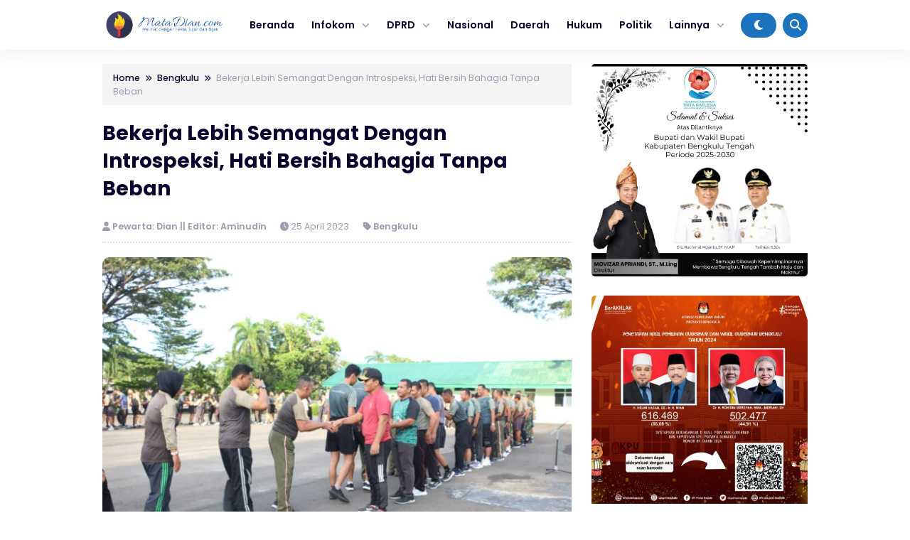

--- FILE ---
content_type: text/html; charset=UTF-8
request_url: https://matadian.com/bekerja-lebih-semangat-dengan-introspeksi-hati-bersih-bahagia-tanpa-beban/
body_size: 17447
content:


<!DOCTYPE html>
<html lang="id">
<head>
    <meta charset="UTF-8">
    <meta name="viewport" content="width=device-width, initial-scale=1.0">
    <link rel="profile" href="https://gmpg.org/xfn/11">
    
    <meta name='robots' content='index, follow, max-image-preview:large, max-snippet:-1, max-video-preview:-1' />

	<!-- This site is optimized with the Yoast SEO plugin v26.7 - https://yoast.com/wordpress/plugins/seo/ -->
	<title>Bekerja Lebih Semangat Dengan Introspeksi, Hati Bersih Bahagia Tanpa Beban - Mata Dian</title>
	<link rel="canonical" href="https://matadian.com/bekerja-lebih-semangat-dengan-introspeksi-hati-bersih-bahagia-tanpa-beban/" />
	<meta property="og:locale" content="id_ID" />
	<meta property="og:type" content="article" />
	<meta property="og:title" content="Bekerja Lebih Semangat Dengan Introspeksi, Hati Bersih Bahagia Tanpa Beban - Mata Dian" />
	<meta property="og:description" content="Danrem 041/Gamas Brigjen TNI A. Budi Handoyo, M. Tr. (Han), Halal Bihalal Bersama Prajurit Dan..." />
	<meta property="og:url" content="https://matadian.com/bekerja-lebih-semangat-dengan-introspeksi-hati-bersih-bahagia-tanpa-beban/" />
	<meta property="og:site_name" content="Mata Dian" />
	<meta property="article:published_time" content="2023-04-25T05:58:22+00:00" />
	<meta property="og:image" content="https://matadian.com/wp-content/uploads/2023/04/IMG-20230425-WA0030.jpg" />
	<meta property="og:image:width" content="1600" />
	<meta property="og:image:height" content="1066" />
	<meta property="og:image:type" content="image/jpeg" />
	<meta name="author" content="Pewarta: Dian || Editor: Aminudin" />
	<meta name="twitter:card" content="summary_large_image" />
	<meta name="twitter:label1" content="Ditulis oleh" />
	<meta name="twitter:data1" content="Pewarta: Dian || Editor: Aminudin" />
	<meta name="twitter:label2" content="Estimasi waktu membaca" />
	<meta name="twitter:data2" content="4 menit" />
	<script type="application/ld+json" class="yoast-schema-graph">{"@context":"https://schema.org","@graph":[{"@type":"Article","@id":"https://matadian.com/bekerja-lebih-semangat-dengan-introspeksi-hati-bersih-bahagia-tanpa-beban/#article","isPartOf":{"@id":"https://matadian.com/bekerja-lebih-semangat-dengan-introspeksi-hati-bersih-bahagia-tanpa-beban/"},"author":{"name":"Pewarta: Dian || Editor: Aminudin","@id":"https://matadian.com/#/schema/person/3e5b7d68c37f75907db55b72e26cf834"},"headline":"Bekerja Lebih Semangat Dengan Introspeksi, Hati Bersih Bahagia Tanpa Beban","datePublished":"2023-04-25T05:58:22+00:00","mainEntityOfPage":{"@id":"https://matadian.com/bekerja-lebih-semangat-dengan-introspeksi-hati-bersih-bahagia-tanpa-beban/"},"wordCount":655,"commentCount":0,"publisher":{"@id":"https://matadian.com/#organization"},"image":{"@id":"https://matadian.com/bekerja-lebih-semangat-dengan-introspeksi-hati-bersih-bahagia-tanpa-beban/#primaryimage"},"thumbnailUrl":"https://matadian.com/wp-content/uploads/2023/04/IMG-20230425-WA0030.jpg","articleSection":["Bengkulu"],"inLanguage":"id","potentialAction":[{"@type":"CommentAction","name":"Comment","target":["https://matadian.com/bekerja-lebih-semangat-dengan-introspeksi-hati-bersih-bahagia-tanpa-beban/#respond"]}]},{"@type":"WebPage","@id":"https://matadian.com/bekerja-lebih-semangat-dengan-introspeksi-hati-bersih-bahagia-tanpa-beban/","url":"https://matadian.com/bekerja-lebih-semangat-dengan-introspeksi-hati-bersih-bahagia-tanpa-beban/","name":"Bekerja Lebih Semangat Dengan Introspeksi, Hati Bersih Bahagia Tanpa Beban - Mata Dian","isPartOf":{"@id":"https://matadian.com/#website"},"primaryImageOfPage":{"@id":"https://matadian.com/bekerja-lebih-semangat-dengan-introspeksi-hati-bersih-bahagia-tanpa-beban/#primaryimage"},"image":{"@id":"https://matadian.com/bekerja-lebih-semangat-dengan-introspeksi-hati-bersih-bahagia-tanpa-beban/#primaryimage"},"thumbnailUrl":"https://matadian.com/wp-content/uploads/2023/04/IMG-20230425-WA0030.jpg","datePublished":"2023-04-25T05:58:22+00:00","breadcrumb":{"@id":"https://matadian.com/bekerja-lebih-semangat-dengan-introspeksi-hati-bersih-bahagia-tanpa-beban/#breadcrumb"},"inLanguage":"id","potentialAction":[{"@type":"ReadAction","target":["https://matadian.com/bekerja-lebih-semangat-dengan-introspeksi-hati-bersih-bahagia-tanpa-beban/"]}]},{"@type":"ImageObject","inLanguage":"id","@id":"https://matadian.com/bekerja-lebih-semangat-dengan-introspeksi-hati-bersih-bahagia-tanpa-beban/#primaryimage","url":"https://matadian.com/wp-content/uploads/2023/04/IMG-20230425-WA0030.jpg","contentUrl":"https://matadian.com/wp-content/uploads/2023/04/IMG-20230425-WA0030.jpg","width":1600,"height":1066},{"@type":"BreadcrumbList","@id":"https://matadian.com/bekerja-lebih-semangat-dengan-introspeksi-hati-bersih-bahagia-tanpa-beban/#breadcrumb","itemListElement":[{"@type":"ListItem","position":1,"name":"Home","item":"https://matadian.com/"},{"@type":"ListItem","position":2,"name":"Bekerja Lebih Semangat Dengan Introspeksi, Hati Bersih Bahagia Tanpa Beban"}]},{"@type":"WebSite","@id":"https://matadian.com/#website","url":"https://matadian.com/","name":"Mata Dian","description":"Menatap dengan Fakta, Jujur dan Bijak","publisher":{"@id":"https://matadian.com/#organization"},"potentialAction":[{"@type":"SearchAction","target":{"@type":"EntryPoint","urlTemplate":"https://matadian.com/?s={search_term_string}"},"query-input":{"@type":"PropertyValueSpecification","valueRequired":true,"valueName":"search_term_string"}}],"inLanguage":"id"},{"@type":"Organization","@id":"https://matadian.com/#organization","name":"Mata Dian","url":"https://matadian.com/","logo":{"@type":"ImageObject","inLanguage":"id","@id":"https://matadian.com/#/schema/logo/image/","url":"","contentUrl":"","caption":"Mata Dian"},"image":{"@id":"https://matadian.com/#/schema/logo/image/"}},{"@type":"Person","@id":"https://matadian.com/#/schema/person/3e5b7d68c37f75907db55b72e26cf834","name":"Pewarta: Dian || Editor: Aminudin","image":{"@type":"ImageObject","inLanguage":"id","@id":"https://matadian.com/#/schema/person/image/","url":"https://secure.gravatar.com/avatar/25d514d97a1fbef7486d32de9f4fed64bae03472d05b9b4eaaea59b0b7ae7709?s=96&d=mm&r=g","contentUrl":"https://secure.gravatar.com/avatar/25d514d97a1fbef7486d32de9f4fed64bae03472d05b9b4eaaea59b0b7ae7709?s=96&d=mm&r=g","caption":"Pewarta: Dian || Editor: Aminudin"},"sameAs":["https://matadian.com"],"url":"https://matadian.com/author/ardian/"}]}</script>
	<!-- / Yoast SEO plugin. -->


<link rel='dns-prefetch' href='//cdnjs.cloudflare.com' />
<link rel='dns-prefetch' href='//cdn.jsdelivr.net' />
<link rel="alternate" type="application/rss+xml" title="Mata Dian &raquo; Feed" href="https://matadian.com/feed/" />
<link rel="alternate" type="application/rss+xml" title="Mata Dian &raquo; Umpan Komentar" href="https://matadian.com/comments/feed/" />
<script id="wpp-js" src="https://matadian.com/wp-content/plugins/wordpress-popular-posts/assets/js/wpp.min.js?ver=7.3.6" data-sampling="0" data-sampling-rate="100" data-api-url="https://matadian.com/wp-json/wordpress-popular-posts" data-post-id="15888" data-token="e4d59ea2da" data-lang="0" data-debug="0"></script>
<link rel="alternate" type="application/rss+xml" title="Mata Dian &raquo; Bekerja Lebih Semangat Dengan Introspeksi, Hati Bersih Bahagia Tanpa Beban Umpan Komentar" href="https://matadian.com/bekerja-lebih-semangat-dengan-introspeksi-hati-bersih-bahagia-tanpa-beban/feed/" />
<link rel="alternate" title="oEmbed (JSON)" type="application/json+oembed" href="https://matadian.com/wp-json/oembed/1.0/embed?url=https%3A%2F%2Fmatadian.com%2Fbekerja-lebih-semangat-dengan-introspeksi-hati-bersih-bahagia-tanpa-beban%2F" />
<link rel="alternate" title="oEmbed (XML)" type="text/xml+oembed" href="https://matadian.com/wp-json/oembed/1.0/embed?url=https%3A%2F%2Fmatadian.com%2Fbekerja-lebih-semangat-dengan-introspeksi-hati-bersih-bahagia-tanpa-beban%2F&#038;format=xml" />
<style id='wp-img-auto-sizes-contain-inline-css'>
img:is([sizes=auto i],[sizes^="auto," i]){contain-intrinsic-size:3000px 1500px}
/*# sourceURL=wp-img-auto-sizes-contain-inline-css */
</style>
<style id='wp-block-library-inline-css'>
:root{--wp-block-synced-color:#7a00df;--wp-block-synced-color--rgb:122,0,223;--wp-bound-block-color:var(--wp-block-synced-color);--wp-editor-canvas-background:#ddd;--wp-admin-theme-color:#007cba;--wp-admin-theme-color--rgb:0,124,186;--wp-admin-theme-color-darker-10:#006ba1;--wp-admin-theme-color-darker-10--rgb:0,107,160.5;--wp-admin-theme-color-darker-20:#005a87;--wp-admin-theme-color-darker-20--rgb:0,90,135;--wp-admin-border-width-focus:2px}@media (min-resolution:192dpi){:root{--wp-admin-border-width-focus:1.5px}}.wp-element-button{cursor:pointer}:root .has-very-light-gray-background-color{background-color:#eee}:root .has-very-dark-gray-background-color{background-color:#313131}:root .has-very-light-gray-color{color:#eee}:root .has-very-dark-gray-color{color:#313131}:root .has-vivid-green-cyan-to-vivid-cyan-blue-gradient-background{background:linear-gradient(135deg,#00d084,#0693e3)}:root .has-purple-crush-gradient-background{background:linear-gradient(135deg,#34e2e4,#4721fb 50%,#ab1dfe)}:root .has-hazy-dawn-gradient-background{background:linear-gradient(135deg,#faaca8,#dad0ec)}:root .has-subdued-olive-gradient-background{background:linear-gradient(135deg,#fafae1,#67a671)}:root .has-atomic-cream-gradient-background{background:linear-gradient(135deg,#fdd79a,#004a59)}:root .has-nightshade-gradient-background{background:linear-gradient(135deg,#330968,#31cdcf)}:root .has-midnight-gradient-background{background:linear-gradient(135deg,#020381,#2874fc)}:root{--wp--preset--font-size--normal:16px;--wp--preset--font-size--huge:42px}.has-regular-font-size{font-size:1em}.has-larger-font-size{font-size:2.625em}.has-normal-font-size{font-size:var(--wp--preset--font-size--normal)}.has-huge-font-size{font-size:var(--wp--preset--font-size--huge)}.has-text-align-center{text-align:center}.has-text-align-left{text-align:left}.has-text-align-right{text-align:right}.has-fit-text{white-space:nowrap!important}#end-resizable-editor-section{display:none}.aligncenter{clear:both}.items-justified-left{justify-content:flex-start}.items-justified-center{justify-content:center}.items-justified-right{justify-content:flex-end}.items-justified-space-between{justify-content:space-between}.screen-reader-text{border:0;clip-path:inset(50%);height:1px;margin:-1px;overflow:hidden;padding:0;position:absolute;width:1px;word-wrap:normal!important}.screen-reader-text:focus{background-color:#ddd;clip-path:none;color:#444;display:block;font-size:1em;height:auto;left:5px;line-height:normal;padding:15px 23px 14px;text-decoration:none;top:5px;width:auto;z-index:100000}html :where(.has-border-color){border-style:solid}html :where([style*=border-top-color]){border-top-style:solid}html :where([style*=border-right-color]){border-right-style:solid}html :where([style*=border-bottom-color]){border-bottom-style:solid}html :where([style*=border-left-color]){border-left-style:solid}html :where([style*=border-width]){border-style:solid}html :where([style*=border-top-width]){border-top-style:solid}html :where([style*=border-right-width]){border-right-style:solid}html :where([style*=border-bottom-width]){border-bottom-style:solid}html :where([style*=border-left-width]){border-left-style:solid}html :where(img[class*=wp-image-]){height:auto;max-width:100%}:where(figure){margin:0 0 1em}html :where(.is-position-sticky){--wp-admin--admin-bar--position-offset:var(--wp-admin--admin-bar--height,0px)}@media screen and (max-width:600px){html :where(.is-position-sticky){--wp-admin--admin-bar--position-offset:0px}}

/*# sourceURL=wp-block-library-inline-css */
</style><style id='global-styles-inline-css'>
:root{--wp--preset--aspect-ratio--square: 1;--wp--preset--aspect-ratio--4-3: 4/3;--wp--preset--aspect-ratio--3-4: 3/4;--wp--preset--aspect-ratio--3-2: 3/2;--wp--preset--aspect-ratio--2-3: 2/3;--wp--preset--aspect-ratio--16-9: 16/9;--wp--preset--aspect-ratio--9-16: 9/16;--wp--preset--color--black: #000000;--wp--preset--color--cyan-bluish-gray: #abb8c3;--wp--preset--color--white: #ffffff;--wp--preset--color--pale-pink: #f78da7;--wp--preset--color--vivid-red: #cf2e2e;--wp--preset--color--luminous-vivid-orange: #ff6900;--wp--preset--color--luminous-vivid-amber: #fcb900;--wp--preset--color--light-green-cyan: #7bdcb5;--wp--preset--color--vivid-green-cyan: #00d084;--wp--preset--color--pale-cyan-blue: #8ed1fc;--wp--preset--color--vivid-cyan-blue: #0693e3;--wp--preset--color--vivid-purple: #9b51e0;--wp--preset--gradient--vivid-cyan-blue-to-vivid-purple: linear-gradient(135deg,rgb(6,147,227) 0%,rgb(155,81,224) 100%);--wp--preset--gradient--light-green-cyan-to-vivid-green-cyan: linear-gradient(135deg,rgb(122,220,180) 0%,rgb(0,208,130) 100%);--wp--preset--gradient--luminous-vivid-amber-to-luminous-vivid-orange: linear-gradient(135deg,rgb(252,185,0) 0%,rgb(255,105,0) 100%);--wp--preset--gradient--luminous-vivid-orange-to-vivid-red: linear-gradient(135deg,rgb(255,105,0) 0%,rgb(207,46,46) 100%);--wp--preset--gradient--very-light-gray-to-cyan-bluish-gray: linear-gradient(135deg,rgb(238,238,238) 0%,rgb(169,184,195) 100%);--wp--preset--gradient--cool-to-warm-spectrum: linear-gradient(135deg,rgb(74,234,220) 0%,rgb(151,120,209) 20%,rgb(207,42,186) 40%,rgb(238,44,130) 60%,rgb(251,105,98) 80%,rgb(254,248,76) 100%);--wp--preset--gradient--blush-light-purple: linear-gradient(135deg,rgb(255,206,236) 0%,rgb(152,150,240) 100%);--wp--preset--gradient--blush-bordeaux: linear-gradient(135deg,rgb(254,205,165) 0%,rgb(254,45,45) 50%,rgb(107,0,62) 100%);--wp--preset--gradient--luminous-dusk: linear-gradient(135deg,rgb(255,203,112) 0%,rgb(199,81,192) 50%,rgb(65,88,208) 100%);--wp--preset--gradient--pale-ocean: linear-gradient(135deg,rgb(255,245,203) 0%,rgb(182,227,212) 50%,rgb(51,167,181) 100%);--wp--preset--gradient--electric-grass: linear-gradient(135deg,rgb(202,248,128) 0%,rgb(113,206,126) 100%);--wp--preset--gradient--midnight: linear-gradient(135deg,rgb(2,3,129) 0%,rgb(40,116,252) 100%);--wp--preset--font-size--small: 13px;--wp--preset--font-size--medium: 20px;--wp--preset--font-size--large: 36px;--wp--preset--font-size--x-large: 42px;--wp--preset--spacing--20: 0.44rem;--wp--preset--spacing--30: 0.67rem;--wp--preset--spacing--40: 1rem;--wp--preset--spacing--50: 1.5rem;--wp--preset--spacing--60: 2.25rem;--wp--preset--spacing--70: 3.38rem;--wp--preset--spacing--80: 5.06rem;--wp--preset--shadow--natural: 6px 6px 9px rgba(0, 0, 0, 0.2);--wp--preset--shadow--deep: 12px 12px 50px rgba(0, 0, 0, 0.4);--wp--preset--shadow--sharp: 6px 6px 0px rgba(0, 0, 0, 0.2);--wp--preset--shadow--outlined: 6px 6px 0px -3px rgb(255, 255, 255), 6px 6px rgb(0, 0, 0);--wp--preset--shadow--crisp: 6px 6px 0px rgb(0, 0, 0);}:where(.is-layout-flex){gap: 0.5em;}:where(.is-layout-grid){gap: 0.5em;}body .is-layout-flex{display: flex;}.is-layout-flex{flex-wrap: wrap;align-items: center;}.is-layout-flex > :is(*, div){margin: 0;}body .is-layout-grid{display: grid;}.is-layout-grid > :is(*, div){margin: 0;}:where(.wp-block-columns.is-layout-flex){gap: 2em;}:where(.wp-block-columns.is-layout-grid){gap: 2em;}:where(.wp-block-post-template.is-layout-flex){gap: 1.25em;}:where(.wp-block-post-template.is-layout-grid){gap: 1.25em;}.has-black-color{color: var(--wp--preset--color--black) !important;}.has-cyan-bluish-gray-color{color: var(--wp--preset--color--cyan-bluish-gray) !important;}.has-white-color{color: var(--wp--preset--color--white) !important;}.has-pale-pink-color{color: var(--wp--preset--color--pale-pink) !important;}.has-vivid-red-color{color: var(--wp--preset--color--vivid-red) !important;}.has-luminous-vivid-orange-color{color: var(--wp--preset--color--luminous-vivid-orange) !important;}.has-luminous-vivid-amber-color{color: var(--wp--preset--color--luminous-vivid-amber) !important;}.has-light-green-cyan-color{color: var(--wp--preset--color--light-green-cyan) !important;}.has-vivid-green-cyan-color{color: var(--wp--preset--color--vivid-green-cyan) !important;}.has-pale-cyan-blue-color{color: var(--wp--preset--color--pale-cyan-blue) !important;}.has-vivid-cyan-blue-color{color: var(--wp--preset--color--vivid-cyan-blue) !important;}.has-vivid-purple-color{color: var(--wp--preset--color--vivid-purple) !important;}.has-black-background-color{background-color: var(--wp--preset--color--black) !important;}.has-cyan-bluish-gray-background-color{background-color: var(--wp--preset--color--cyan-bluish-gray) !important;}.has-white-background-color{background-color: var(--wp--preset--color--white) !important;}.has-pale-pink-background-color{background-color: var(--wp--preset--color--pale-pink) !important;}.has-vivid-red-background-color{background-color: var(--wp--preset--color--vivid-red) !important;}.has-luminous-vivid-orange-background-color{background-color: var(--wp--preset--color--luminous-vivid-orange) !important;}.has-luminous-vivid-amber-background-color{background-color: var(--wp--preset--color--luminous-vivid-amber) !important;}.has-light-green-cyan-background-color{background-color: var(--wp--preset--color--light-green-cyan) !important;}.has-vivid-green-cyan-background-color{background-color: var(--wp--preset--color--vivid-green-cyan) !important;}.has-pale-cyan-blue-background-color{background-color: var(--wp--preset--color--pale-cyan-blue) !important;}.has-vivid-cyan-blue-background-color{background-color: var(--wp--preset--color--vivid-cyan-blue) !important;}.has-vivid-purple-background-color{background-color: var(--wp--preset--color--vivid-purple) !important;}.has-black-border-color{border-color: var(--wp--preset--color--black) !important;}.has-cyan-bluish-gray-border-color{border-color: var(--wp--preset--color--cyan-bluish-gray) !important;}.has-white-border-color{border-color: var(--wp--preset--color--white) !important;}.has-pale-pink-border-color{border-color: var(--wp--preset--color--pale-pink) !important;}.has-vivid-red-border-color{border-color: var(--wp--preset--color--vivid-red) !important;}.has-luminous-vivid-orange-border-color{border-color: var(--wp--preset--color--luminous-vivid-orange) !important;}.has-luminous-vivid-amber-border-color{border-color: var(--wp--preset--color--luminous-vivid-amber) !important;}.has-light-green-cyan-border-color{border-color: var(--wp--preset--color--light-green-cyan) !important;}.has-vivid-green-cyan-border-color{border-color: var(--wp--preset--color--vivid-green-cyan) !important;}.has-pale-cyan-blue-border-color{border-color: var(--wp--preset--color--pale-cyan-blue) !important;}.has-vivid-cyan-blue-border-color{border-color: var(--wp--preset--color--vivid-cyan-blue) !important;}.has-vivid-purple-border-color{border-color: var(--wp--preset--color--vivid-purple) !important;}.has-vivid-cyan-blue-to-vivid-purple-gradient-background{background: var(--wp--preset--gradient--vivid-cyan-blue-to-vivid-purple) !important;}.has-light-green-cyan-to-vivid-green-cyan-gradient-background{background: var(--wp--preset--gradient--light-green-cyan-to-vivid-green-cyan) !important;}.has-luminous-vivid-amber-to-luminous-vivid-orange-gradient-background{background: var(--wp--preset--gradient--luminous-vivid-amber-to-luminous-vivid-orange) !important;}.has-luminous-vivid-orange-to-vivid-red-gradient-background{background: var(--wp--preset--gradient--luminous-vivid-orange-to-vivid-red) !important;}.has-very-light-gray-to-cyan-bluish-gray-gradient-background{background: var(--wp--preset--gradient--very-light-gray-to-cyan-bluish-gray) !important;}.has-cool-to-warm-spectrum-gradient-background{background: var(--wp--preset--gradient--cool-to-warm-spectrum) !important;}.has-blush-light-purple-gradient-background{background: var(--wp--preset--gradient--blush-light-purple) !important;}.has-blush-bordeaux-gradient-background{background: var(--wp--preset--gradient--blush-bordeaux) !important;}.has-luminous-dusk-gradient-background{background: var(--wp--preset--gradient--luminous-dusk) !important;}.has-pale-ocean-gradient-background{background: var(--wp--preset--gradient--pale-ocean) !important;}.has-electric-grass-gradient-background{background: var(--wp--preset--gradient--electric-grass) !important;}.has-midnight-gradient-background{background: var(--wp--preset--gradient--midnight) !important;}.has-small-font-size{font-size: var(--wp--preset--font-size--small) !important;}.has-medium-font-size{font-size: var(--wp--preset--font-size--medium) !important;}.has-large-font-size{font-size: var(--wp--preset--font-size--large) !important;}.has-x-large-font-size{font-size: var(--wp--preset--font-size--x-large) !important;}
/*# sourceURL=global-styles-inline-css */
</style>

<style id='classic-theme-styles-inline-css'>
/*! This file is auto-generated */
.wp-block-button__link{color:#fff;background-color:#32373c;border-radius:9999px;box-shadow:none;text-decoration:none;padding:calc(.667em + 2px) calc(1.333em + 2px);font-size:1.125em}.wp-block-file__button{background:#32373c;color:#fff;text-decoration:none}
/*# sourceURL=/wp-includes/css/classic-themes.min.css */
</style>
<link rel='stylesheet' id='wordpress-popular-posts-css-css' href='https://matadian.com/wp-content/plugins/wordpress-popular-posts/assets/css/wpp.css?ver=7.3.6' media='all' />
<link rel='stylesheet' id='shurapro_style-css' href='https://matadian.com/wp-content/themes/shurapro-master/style.css?ver=1.1.6' media='all' />
<link rel='stylesheet' id='swiper_style-css' href='https://cdn.jsdelivr.net/npm/swiper@11/swiper-bundle.min.css?ver=11' media='all' />
<link rel='stylesheet' id='shurapro_normalize_css-css' href='https://matadian.com/wp-content/themes/shurapro-master/assets/css/normalize.css?ver=8.0.1' media='all' />
<link rel='stylesheet' id='shurapro_main_stylesheet-css' href='https://matadian.com/wp-content/themes/shurapro-master/assets/css/style.css?ver=1.1.6' media='all' />
<link rel='stylesheet' id='fontawesome_style-css' href='https://cdnjs.cloudflare.com/ajax/libs/font-awesome/6.7.0/css/all.min.css?ver=6.7.0' media='all' />
<link rel="https://api.w.org/" href="https://matadian.com/wp-json/" /><link rel="alternate" title="JSON" type="application/json" href="https://matadian.com/wp-json/wp/v2/posts/15888" /><link rel="EditURI" type="application/rsd+xml" title="RSD" href="https://matadian.com/xmlrpc.php?rsd" />
<meta name="generator" content="WordPress 6.9" />
<link rel='shortlink' href='https://matadian.com/?p=15888' />
            <style id="wpp-loading-animation-styles">@-webkit-keyframes bgslide{from{background-position-x:0}to{background-position-x:-200%}}@keyframes bgslide{from{background-position-x:0}to{background-position-x:-200%}}.wpp-widget-block-placeholder,.wpp-shortcode-placeholder{margin:0 auto;width:60px;height:3px;background:#dd3737;background:linear-gradient(90deg,#dd3737 0%,#571313 10%,#dd3737 100%);background-size:200% auto;border-radius:3px;-webkit-animation:bgslide 1s infinite linear;animation:bgslide 1s infinite linear}</style>
                <style type="text/css">
    :root { --primary-dark:#1e73be;--primary:#1e73be; }
    .site-menu ul li a:hover { color: #1e73be; }.site-menu ul li ul li a:hover { color: #1e73be; }    </style>
    <link rel="icon" href="https://matadian.com/wp-content/uploads/2022/01/icon-matadian-150x150.png" sizes="32x32" />
<link rel="icon" href="https://matadian.com/wp-content/uploads/2022/01/icon-matadian-300x300.png" sizes="192x192" />
<link rel="apple-touch-icon" href="https://matadian.com/wp-content/uploads/2022/01/icon-matadian-300x300.png" />
<meta name="msapplication-TileImage" content="https://matadian.com/wp-content/uploads/2022/01/icon-matadian-300x300.png" />

    
</head>
<body class="wp-singular post-template-default single single-post postid-15888 single-format-standard wp-theme-shurapro-master" >
    
<header class="site-header" id="site_header" itemscope itemtype="https://schema.org//WPHeader">
    
    <div class="site-nav">
        <div class="cnt">
            <div class="site-nav-nav">
                
                <div class="site-nav-left">
                    <div class="site-branding">
                        
                        <a href="https://matadian.com/" class="my-logo"><img src="https://matadian.com/wp-content/uploads/2022/01/logo-matadian.png" alt="Mata Dian" width="250"></a><a href="https://matadian.com/" class="my-logo-dark"><img src="https://matadian.com/wp-content/uploads/2022/01/logo-matadian.png" alt="Mata Dian" width="250"></a>
                    </div>
                    <div class="site-menu" itemscope itemtype="https://schema.org/SiteNavigationElement">
                        
                        <div class="menu-menu-atas-container"><ul id="menu-menu-atas" class="menu"><li id="menu-item-9448" class="menu-item menu-item-type-custom menu-item-object-custom menu-item-home menu-item-9448"><a href="https://matadian.com/">Beranda</a></li>
<li id="menu-item-17836" class="menu-item menu-item-type-custom menu-item-object-custom menu-item-has-children menu-item-17836"><a href="#">Infokom</a>
<ul class="sub-menu">
	<li id="menu-item-10078" class="menu-item menu-item-type-taxonomy menu-item-object-category menu-item-10078"><a href="https://matadian.com/category/infokom-provinsi/">Infokom Provinsi</a></li>
	<li id="menu-item-10077" class="menu-item menu-item-type-taxonomy menu-item-object-category menu-item-10077"><a href="https://matadian.com/category/infokom-kota/">Infokom Kota</a></li>
</ul>
</li>
<li id="menu-item-17837" class="menu-item menu-item-type-custom menu-item-object-custom menu-item-has-children menu-item-17837"><a href="#">DPRD</a>
<ul class="sub-menu">
	<li id="menu-item-10076" class="menu-item menu-item-type-taxonomy menu-item-object-category menu-item-10076"><a href="https://matadian.com/category/dprd-provinsi/">DPRD Provinsi</a></li>
	<li id="menu-item-10075" class="menu-item menu-item-type-taxonomy menu-item-object-category menu-item-10075"><a href="https://matadian.com/category/dprd-kota/">DPRD Kota</a></li>
</ul>
</li>
<li id="menu-item-9384" class="menu-item menu-item-type-taxonomy menu-item-object-category menu-item-9384"><a href="https://matadian.com/category/nasional/">Nasional</a></li>
<li id="menu-item-17" class="menu-item menu-item-type-taxonomy menu-item-object-category menu-item-17"><a href="https://matadian.com/category/daerah/">Daerah</a></li>
<li id="menu-item-20" class="menu-item menu-item-type-taxonomy menu-item-object-category menu-item-20"><a href="https://matadian.com/category/hukum/">Hukum</a></li>
<li id="menu-item-23" class="menu-item menu-item-type-taxonomy menu-item-object-category menu-item-23"><a href="https://matadian.com/category/politik/">Politik</a></li>
<li id="menu-item-17838" class="menu-item menu-item-type-custom menu-item-object-custom menu-item-has-children menu-item-17838"><a href="#">Lainnya</a>
<ul class="sub-menu">
	<li id="menu-item-18" class="menu-item menu-item-type-taxonomy menu-item-object-category menu-item-18"><a href="https://matadian.com/category/ekbis/">Ekbis</a></li>
	<li id="menu-item-19" class="menu-item menu-item-type-taxonomy menu-item-object-category menu-item-19"><a href="https://matadian.com/category/hiburan/">Hiburan</a></li>
	<li id="menu-item-22" class="menu-item menu-item-type-taxonomy menu-item-object-category menu-item-22"><a href="https://matadian.com/category/peristiwa/">Peristiwa</a></li>
	<li id="menu-item-24" class="menu-item menu-item-type-taxonomy menu-item-object-category menu-item-24"><a href="https://matadian.com/category/ragam/">Ragam</a></li>
	<li id="menu-item-16" class="menu-item menu-item-type-taxonomy menu-item-object-category menu-item-16"><a href="https://matadian.com/category/advertorial/">Advertorial</a></li>
	<li id="menu-item-9464" class="menu-item menu-item-type-taxonomy menu-item-object-category menu-item-9464"><a href="https://matadian.com/category/headline/">Headline</a></li>
	<li id="menu-item-9487" class="menu-item menu-item-type-taxonomy menu-item-object-category menu-item-9487"><a href="https://matadian.com/category/opini/">Opini</a></li>
	<li id="menu-item-9488" class="menu-item menu-item-type-taxonomy menu-item-object-category menu-item-9488"><a href="https://matadian.com/category/pendidikan/">Pendidikan</a></li>
</ul>
</li>
</ul></div>
                    </div>
                </div>

                <div class="site-nav-right">
                                        <span class="dark-button" title="Mode Gelap">
                        <i class="icon-dark-button fas fa-moon"></i>
                    </span>
                                        <span class="search-button open_search" title="Pencarian">
                        <i class="fas fa-search"></i>
                    </span>
                </div>

            </div>
        </div>
    </div>

    <div class="site-nav site-nav-mobile">
    <div class="cnt">
        <div class="site-nav-nav-mobile">

            <div class="nav-mobile-menu-icon">
                <span id="open_menu_mobile"><i class="fas fa-bars"></i></span>
            </div>

            <div class="nav-mobile-branding">
                <a href="https://matadian.com/" class="my-logo"><img src="https://matadian.com/wp-content/uploads/2022/01/logo-matadian.png" alt="Mata Dian" width="250"></a><a href="https://matadian.com/" class="my-logo-dark"><img src="https://matadian.com/wp-content/uploads/2022/01/logo-matadian.png" alt="Mata Dian" width="250"></a>            </div>

            <div class="nav-mobile-right">
                                                <span class="nav-mobile-dark-button" title="Mode Gelap">
                    <i class="icon-dark-button fas fa-moon"></i>
                </span>
                                <span class="nav-mobile-search-button open_search" title="Pencarian">
                    <i class="fas fa-search"></i>
                </span>
            </div>

        </div>
    </div>
</div>

<div class="site-menu-mobile" id="site_menu_mobile">
    <div class="site-menu-mobile-close">
        <span id="close_menu_mobile"><i class="fas fa-times"></i></span>
    </div>
    <div class="menu-menu-atas-container"><ul id="menu-menu-atas-1" class="menu"><li class="menu-item menu-item-type-custom menu-item-object-custom menu-item-home menu-item-9448"><a href="https://matadian.com/">Beranda</a></li>
<li class="menu-item menu-item-type-custom menu-item-object-custom menu-item-has-children menu-item-17836"><a href="#">Infokom</a>
<ul class="sub-menu">
	<li class="menu-item menu-item-type-taxonomy menu-item-object-category menu-item-10078"><a href="https://matadian.com/category/infokom-provinsi/">Infokom Provinsi</a></li>
	<li class="menu-item menu-item-type-taxonomy menu-item-object-category menu-item-10077"><a href="https://matadian.com/category/infokom-kota/">Infokom Kota</a></li>
</ul>
</li>
<li class="menu-item menu-item-type-custom menu-item-object-custom menu-item-has-children menu-item-17837"><a href="#">DPRD</a>
<ul class="sub-menu">
	<li class="menu-item menu-item-type-taxonomy menu-item-object-category menu-item-10076"><a href="https://matadian.com/category/dprd-provinsi/">DPRD Provinsi</a></li>
	<li class="menu-item menu-item-type-taxonomy menu-item-object-category menu-item-10075"><a href="https://matadian.com/category/dprd-kota/">DPRD Kota</a></li>
</ul>
</li>
<li class="menu-item menu-item-type-taxonomy menu-item-object-category menu-item-9384"><a href="https://matadian.com/category/nasional/">Nasional</a></li>
<li class="menu-item menu-item-type-taxonomy menu-item-object-category menu-item-17"><a href="https://matadian.com/category/daerah/">Daerah</a></li>
<li class="menu-item menu-item-type-taxonomy menu-item-object-category menu-item-20"><a href="https://matadian.com/category/hukum/">Hukum</a></li>
<li class="menu-item menu-item-type-taxonomy menu-item-object-category menu-item-23"><a href="https://matadian.com/category/politik/">Politik</a></li>
<li class="menu-item menu-item-type-custom menu-item-object-custom menu-item-has-children menu-item-17838"><a href="#">Lainnya</a>
<ul class="sub-menu">
	<li class="menu-item menu-item-type-taxonomy menu-item-object-category menu-item-18"><a href="https://matadian.com/category/ekbis/">Ekbis</a></li>
	<li class="menu-item menu-item-type-taxonomy menu-item-object-category menu-item-19"><a href="https://matadian.com/category/hiburan/">Hiburan</a></li>
	<li class="menu-item menu-item-type-taxonomy menu-item-object-category menu-item-22"><a href="https://matadian.com/category/peristiwa/">Peristiwa</a></li>
	<li class="menu-item menu-item-type-taxonomy menu-item-object-category menu-item-24"><a href="https://matadian.com/category/ragam/">Ragam</a></li>
	<li class="menu-item menu-item-type-taxonomy menu-item-object-category menu-item-16"><a href="https://matadian.com/category/advertorial/">Advertorial</a></li>
	<li class="menu-item menu-item-type-taxonomy menu-item-object-category menu-item-9464"><a href="https://matadian.com/category/headline/">Headline</a></li>
	<li class="menu-item menu-item-type-taxonomy menu-item-object-category menu-item-9487"><a href="https://matadian.com/category/opini/">Opini</a></li>
	<li class="menu-item menu-item-type-taxonomy menu-item-object-category menu-item-9488"><a href="https://matadian.com/category/pendidikan/">Pendidikan</a></li>
</ul>
</li>
</ul></div></div>
</header>

<section class="site-search" id="site_search">
    <div class="site-search-container">
        
        <form action="https://matadian.com/" method="get" class="form-search">
            <input type="text" name="s" placeholder="Cari dan tekan enter..." value="">
            <button type="submit"><i class="fas fa-search"></i></button>
        </form>

        <div class="recent-tags">
            <a href="https://matadian.com/tag/zacky-antoni/">Zacky antoni</a>, <a href="https://matadian.com/tag/website-sekolah/">website sekolah</a>, <a href="https://matadian.com/tag/wartawan/">Wartawan</a>, <a href="https://matadian.com/tag/vinna-ledy-anggraheni/">Vinna Ledy Anggraheni</a>, <a href="https://matadian.com/tag/video-call-sex/">Video Call Sex</a>, <a href="https://matadian.com/tag/valentino-rossi/">Valentino Rossi</a>,         </div>

    </div>
    <div class="close-search close_search">
        <span><i class="fas fa-times"></i></span>
    </div>
</section>

<section class="shurapro-pop-up-wrapper" id="shurapro_pop_up">
	<div class="shurapro-pop-up-container">
		
		<div class="shurapro-pop-up">
			<div class="shurapro-pop-up-close">
				<span><i class="fas fa-times"></i></span>
			</div>
			<div class="shurapro-pop-up-content">
							</div>
			<div class="shurapro-pop-up-button">
				<span class="shurapro-pop-up-dont-show">
					Jangan Tampilkan Lagi				</span>
				<span class="shurapro-pop-up-link">
					Ya, Saya Mau!<a href=""></a>				</span>
			</div>
		</div>

	</div>
</section>


<main class="site-main main-single">
    <div class="cnt">
        
        <div class="site-main-container">
            
            <main class="site-main-left site-main-left-single">

                <article id="post-15888" class="post-15888 post type-post status-publish format-standard has-post-thumbnail hentry category-bengkulu">

    <div class="site-breadcrumbs" itemscope itemtype="http://schema.org/BreadcrumbList"><span itemprop="itemListElement" itemscope itemtype="http://schema.org/ListItem"><a class="breadcrumbs__link" href="https://matadian.com/" itemprop="item"><span itemprop="name">Home</span></a><meta itemprop="position" content="1" /></span><span class="breadcrumbs__separator"> <i class="fas fa-angle-double-right"></i> </span><span itemprop="itemListElement" itemscope itemtype="http://schema.org/ListItem"><a class="breadcrumbs__link" href="https://matadian.com/category/bengkulu/" itemprop="item"><span itemprop="name">Bengkulu</span></a><meta itemprop="position" content="2" /></span><span class="breadcrumbs__separator"> <i class="fas fa-angle-double-right"></i> </span><span class="breadcrumbs__current">Bekerja Lebih Semangat Dengan Introspeksi, Hati Bersih Bahagia Tanpa Beban</span></div><!-- .breadcrumbs -->
    <div class="site-entry-header">
        <h1 class="site-entry-title">Bekerja Lebih Semangat Dengan Introspeksi, Hati Bersih Bahagia Tanpa Beban</h1>
        
        <div class="site-entry-metadata">
            		<span>
			<i class="fas fa-user"></i> 
			<a href="https://matadian.com/author/ardian/">
				Pewarta: Dian &#124;&#124; Editor: Aminudin			</a>
		</span>
        <span class="separator"></span>
		
            		<span><i class="fas fa-clock"></i> 25 April 2023</span>
        <span class="separator"></span>
		
            		<span><i class="fas fa-tag"></i> <a href="https://matadian.com/category/bengkulu/" rel="category tag">Bengkulu</a></span>
		<span class="separator"></span>
		
                    </div>
    </div>

    


    		<figure class="site-entry-thumbnail">
            <a itemprop="url" href="https://matadian.com/bekerja-lebih-semangat-dengan-introspeksi-hati-bersih-bahagia-tanpa-beban/"><img class="lazy" src="https://matadian.com/wp-content/themes/shurapro-master/assets/image/blank.png" data-src="https://matadian.com/wp-content/uploads/2023/04/IMG-20230425-WA0030-675x450.jpg" alt="" /></a>            <figcaption></figcaption>
        </figure>
		
    <div class="site-entry-content">
        <p style="text-align: center;"><em>Danrem 041/Gamas Brigjen TNI A. Budi Handoyo, M. Tr. (Han), Halal Bihalal Bersama Prajurit Dan Jajaran</em></p>
<p><strong>MataDian.Com, Bengkulu &#8211; </strong><br />
Danrem 041/Gamas Brigjen TNI Dr. A. Budi Handoyo, M Tr. ( Han) melaksanakan Halalbihalal bertempat di lapangan Makorem 041/Gamas ,Jl. Pembangunan No.3 Padang Harapan Kota Bengkulu , Selasa (25/04/2023).</p>
<p>Masih dalam suasana hari raya Idul Fitri hari lebaran ke &#8211; 4 dilapangan upacara Makorem 041/Gamas dilaksanakan acara Halalbihalal yang langsung dipimpin oleh Danrem 041/Gamas<br />
Brigjen TNI Dr. A. Budi Handoyo, M Tr. ( Han).<br />
Dengan cuaca yang sangat mendukung dan cerah ini, Secerah ini lah hati yang dimiliki oleh Prajurit dan PNS Korem 041/Gamas setelah selesai menjalankan ibadah puasa di bulan Ramadhan dan telah sampai di hari yang fitrah hari raya idul fitri 1444 Hijriah tahun 2023 M.</p>
<p>Maaf adalah pengakuan atas kesalahan dan memaafkan adalah penghargaan atas pengakuan kesalahan. Jangan pernah memutuskan persaudaraan hanya karena sepatah kata yang tak sengaja terucap. Sengaja atau tidak, mohon keikhlasannya untuk dimaafkan.serta Ketika hati menjadi bersih, kebahagiaan hadir tanpa beban, tanpa syarat. Selamat hari raya Idul Fitri. Mohon maaf lahir dan batin.</p>
<p>Masih terus terngiang suara Takbir terdengar bersahut sahutan berkumandang dimana-mana saat malam takbiran pertanda telah tiba saat nya hari kemenangan bagi umat muslim yang telah menyelesaikan ibadah puasa selama sebulan, dan saat itu juga dengan suka cita dan penuh kegembiraan mengikuti sholat Idul Fitri tahun 2023, dengan situasi kondisi provinsi Bengkulu kondusif , aman, tentram dan yang paling utama memberikan kenyamanan bagi umat muslim dalam merayakan hari kemenangan ini.</p>
<p>Pada momen yang sangat tepat dipagi hari ini hari Selasa tanggal 25 April 2023 dengan berkumpulnya seluruh anggota Makorem 041/Gamas setelah melaksanakan cuti dan langsung dipimpin oleh Danrem 041/Garuda Emas Brigjen TNI Dr. A. Budi Handoyo, M Tr. ( Han) melaksanakan acara halalbihalal seraya menyampaikan permohonan maaf lahir dan batin bersama para Kasi, Pasi, Kabalakrem beserta para anggota baik prajurit dan pns yang dalam satu wadah keluarga besar Korem 041/Gamas.</p>
<p>Kegiatan ini dilaksanakan dengan sangat sederhana , kekeluargaan dan penuh keakraban namun tidak mengurangi hikmat dan makna dari nilai dan arti halalbihalal karena dilaksanakan ditengah-tengah kegiatan olahraga bersama yang rutin dilaksanakan setiap hari Selasa dan Jumat.</p>
<p>Perlu diketahui bahwa Shalat idul fitri 1444 H saat yang tepat untuk kita sebagai umat muslim mengucakan syukur alhamdulillah kepada Sang Pencipta Allah SWT dimana tahun ini kita dapat melaksanakan shalat Idul Fitri bersama-sama ditengah situasi covid19 yang sudah meredah dan waktu agak bebas. Kita merasakan kebahagiaan di hari yang Fitrah (Suci) ini kita boleh berdzikir kepada Allah SWT, bertakbir, bertasbih, bertahmid yang bertanda kita bersyukur kepada Allah SWT, oleh karena itu, makna kalimat takbir tazkiyatul aqidah artinya membersihkan aqidah kita dan ajakan untuk mengimplementasikan dalam kehidupan sehari-hari.</p>
<p>Melalui hikmah ibadah puasa adalah melatih sabar, jujur. disiplin hidup sederhana dan latihan mengendalikan hawa nafsu. Di dalam keberhasilan latihan di bulan Ramadhon adalah kepekaan sosial, rasa empati terhadap yang kurang mampu di wujudkan dalam pembayaran zakat fitrah.<br />
Mengakhiri ceramahnya beliau dalam momentum hari Raya Idul Fitri ini, mengajak kita semua untuk saling memaafkan karena Allah SWT tidak mengampuni dosa yang dosa itu disebabkan oleh kesalahan yang disengaja dan ada sangkut paut dengan sesama manusia. Juga dengan telah menjalani bulan ramadhan yang terpenting pola hidup , sikap perilaku hendaknya berubah menjadi lebih baik.</p>
<p>Pada kesempatan ini Danrem 041/Gamas juga menghimbau terus untuk mengajak para prajurit dan pns untuk selalu introspeksi diri dan menyadari betapa banyak nya kelemahan &#8211; kelemahan kita dalam bergaul, bersosialisasi serta dalam setiap pelaksanaan tugas dengan berakhirnya bulan puasa dan dalam suasana hari yang fitrah ini kita boleh semakin baik dan lebih semangat dalam melaksanakan tugas-tugas kita kedepan , tentunya marilah sama-sama berdoa semoga Tuhan Yang Maha Kuasa senantiasa meridhoi kita serta memberikan Kesehatan, Kemudahan, Kelancaran bahkan Rejeki yang berlimpah dalam setiap pelaksanaan tugas demi Bangsa dan Negara Kesatuan Republik Indonesia yang kita cintai ini , &#8216; jelas Danrem.</p>
<p>Hadir dalam acara ini Danrem 041/Gamas Brigjen TNI Dr. A. Budi Handoyo, Para Kasi Kasrem 041/Gamas, Para Kabalakrem 041/Gamas, para Perwira, Bintara, Tamtama dan PNS Korem 041/Gamas.</p>
<p>*( Penrem041 )*</p>

        
        
            </div>

    <div class="site-share">
        <span class="site-share-title">Share:</span>
        
        <ul><li><a class="fb" target="_blank" href="https://www.facebook.com/sharer.php?u=https://matadian.com/bekerja-lebih-semangat-dengan-introspeksi-hati-bersih-bahagia-tanpa-beban/" title="Share on Facebook"><i class="fab fa-facebook-f"></i></a></li><li><a class="tw" target="_blank" href="https://twitter.com/share?text=Bekerja Lebih Semangat Dengan Introspeksi, Hati Bersih Bahagia Tanpa Beban&url=https://matadian.com/bekerja-lebih-semangat-dengan-introspeksi-hati-bersih-bahagia-tanpa-beban/" title="Share on Twitter"><i class="fa-brands fa-x-twitter"></i></i></a></li><li><a class="wa" target="_blank" href="https://wa.me/?text=Bekerja Lebih Semangat Dengan Introspeksi, Hati Bersih Bahagia Tanpa Beban%0Ahttps://matadian.com/bekerja-lebih-semangat-dengan-introspeksi-hati-bersih-bahagia-tanpa-beban/" title="Share on Whatsapp"><i class="fab fa-whatsapp"></i></a></li><li><a class="em" target="_blank" href="mailto:?subject=Bekerja Lebih Semangat Dengan Introspeksi, Hati Bersih Bahagia Tanpa Beban&body=https://matadian.com/bekerja-lebih-semangat-dengan-introspeksi-hati-bersih-bahagia-tanpa-beban/" title="Share on Email"><i class="fas fa-envelope"></i></a></li></ul>    </div>

    

    		<div class="site-next-previous-links">
            <span class="previous-link">
                <i class="fas fa-angle-left"></i><a href="https://matadian.com/pelaku-pencuri-besi-jembatan-berhasil-dibekuk/" rel="prev">Pelaku Pencuri Besi Jembatan  Berhasil Dibekuk</a>            </span>
            <span class="next-link">
                <a href="https://matadian.com/hari-pertama-kerja-usai-lebaran-gubernur-rohidin-ngantor-di-curup/" rel="next">Hari Pertama Kerja Usai Lebaran, Gubernur Rohidin &#8216;Ngantor&#8217; di Curup</a><i class="fas fa-angle-right"></i>            </span>
        </div>
		
    		<div class="site-author-box">
            <figure class="author-box-image">
                <img alt='' src='https://secure.gravatar.com/avatar/25d514d97a1fbef7486d32de9f4fed64bae03472d05b9b4eaaea59b0b7ae7709?s=96&#038;d=mm&#038;r=g' srcset='https://secure.gravatar.com/avatar/25d514d97a1fbef7486d32de9f4fed64bae03472d05b9b4eaaea59b0b7ae7709?s=192&#038;d=mm&#038;r=g 2x' class='avatar avatar-96 photo' height='96' width='96' decoding='async'/>            </figure>
            <div class="author-box-content">
                <h3><a href="https://matadian.com/author/ardian/">Pewarta: Dian &#124;&#124; Editor: Aminudin</a></h3>
                <p></p>
            </div>
        </div>
		
</article>
                <div class="site-comments">	<div id="respond" class="comment-respond">
		<h3 id="reply-title" class="comment-reply-title">Tinggalkan Balasan <small><a rel="nofollow" id="cancel-comment-reply-link" href="/bekerja-lebih-semangat-dengan-introspeksi-hati-bersih-bahagia-tanpa-beban/#respond" style="display:none;">Batalkan balasan</a></small></h3><form action="https://matadian.com/wp-comments-post.php" method="post" id="commentform" class="comment-form"><p class="comment-notes"><span id="email-notes">Alamat email Anda tidak akan dipublikasikan.</span> <span class="required-field-message">Ruas yang wajib ditandai <span class="required">*</span></span></p><p class="comment-form-comment"><label for="comment">Komentar <span class="required">*</span></label> <textarea id="comment" name="comment" cols="45" rows="8" maxlength="65525" required></textarea></p><p class="comment-form-author"><label for="author">Nama <span class="required">*</span></label> <input id="author" name="author" type="text" value="" size="30" maxlength="245" autocomplete="name" required /></p>
<p class="comment-form-email"><label for="email">Email <span class="required">*</span></label> <input id="email" name="email" type="email" value="" size="30" maxlength="100" aria-describedby="email-notes" autocomplete="email" required /></p>
<p class="comment-form-url"><label for="url">Situs Web</label> <input id="url" name="url" type="url" value="" size="30" maxlength="200" autocomplete="url" /></p>
<p class="comment-form-cookies-consent"><input id="wp-comment-cookies-consent" name="wp-comment-cookies-consent" type="checkbox" value="yes" /> <label for="wp-comment-cookies-consent">Simpan nama, email, dan situs web saya pada peramban ini untuk komentar saya berikutnya.</label></p>
<p class="form-submit"><input name="submit" type="submit" id="submit" class="submit" value="Kirim Komentar" /> <input type='hidden' name='comment_post_ID' value='15888' id='comment_post_ID' />
<input type='hidden' name='comment_parent' id='comment_parent' value='0' />
</p></form>	</div><!-- #respond -->
	</div>
                
<div class="site-related-posts">
    <h2 class="related-posts-title">Artikel Terkait</h2>

    
    <article id="post-21524" class="post-21524 post type-post status-publish format-standard has-post-thumbnail hentry category-bengkulu category-infokom-provinsi">
        <figure class="related-post-image">
            <a itemprop="url" href="https://matadian.com/wagub-mian-sidak-anjungan-bengkulu-di-tmii/"><img class="lazy" src="https://matadian.com/wp-content/themes/shurapro-master/assets/image/blank.png" data-src="https://matadian.com/wp-content/uploads/2026/01/IMG-20260118-WA0156-scaled.jpg" alt="" /></a>        </figure>
        <section class="related-post-entry">
            <h3><a href="https://matadian.com/wagub-mian-sidak-anjungan-bengkulu-di-tmii/">Wagub Mian Sidak Anjungan Bengkulu di TMII</a></h3>
        </section>
    </article>

    
    <article id="post-21521" class="post-21521 post type-post status-publish format-standard has-post-thumbnail hentry category-bengkulu category-infokom-provinsi">
        <figure class="related-post-image">
            <a itemprop="url" href="https://matadian.com/retreat-merah-putih-kian-berkesan/"><img class="lazy" src="https://matadian.com/wp-content/themes/shurapro-master/assets/image/blank.png" data-src="https://matadian.com/wp-content/uploads/2026/01/IMG-20260118-WA0142.jpg" alt="" /></a>        </figure>
        <section class="related-post-entry">
            <h3><a href="https://matadian.com/retreat-merah-putih-kian-berkesan/">Retreat Merah Putih Kian Berkesan</a></h3>
        </section>
    </article>

    
    <article id="post-21517" class="post-21517 post type-post status-publish format-standard has-post-thumbnail hentry category-bengkulu category-infokom-provinsi">
        <figure class="related-post-image">
            <a itemprop="url" href="https://matadian.com/peringatan-isra-miraj-di-masjid-raya-baitul-izzah-tekankan-kesadaran-spiritual-dan-kepedulian-lingkungan/"><img class="lazy" src="https://matadian.com/wp-content/themes/shurapro-master/assets/image/blank.png" data-src="https://matadian.com/wp-content/uploads/2026/01/IMG-20260116-WA0174-scaled.jpg" alt="" /></a>        </figure>
        <section class="related-post-entry">
            <h3><a href="https://matadian.com/peringatan-isra-miraj-di-masjid-raya-baitul-izzah-tekankan-kesadaran-spiritual-dan-kepedulian-lingkungan/">Peringatan Isra Mi’raj di Masjid Raya Baitul Izzah Tekankan Kesadaran Spiritual dan Kepedulian Lingkungan</a></h3>
        </section>
    </article>

    
    <article id="post-21514" class="post-21514 post type-post status-publish format-standard has-post-thumbnail hentry category-bengkulu category-ekbis">
        <figure class="related-post-image">
            <a itemprop="url" href="https://matadian.com/perayaan-isra-miraj-pergerakan-arus-kendaraan-jtts-meningkat/"><img class="lazy" src="https://matadian.com/wp-content/themes/shurapro-master/assets/image/blank.png" data-src="https://matadian.com/wp-content/uploads/2026/01/IMG-20260116-WA0135.jpg" alt="" /></a>        </figure>
        <section class="related-post-entry">
            <h3><a href="https://matadian.com/perayaan-isra-miraj-pergerakan-arus-kendaraan-jtts-meningkat/">Perayaan Isra Mi&#8217;raj, Pergerakan Arus Kendaraan JTTS Meningkat</a></h3>
        </section>
    </article>

    
    <article id="post-21510" class="post-21510 post type-post status-publish format-standard has-post-thumbnail hentry category-bengkulu category-daerah">
        <figure class="related-post-image">
            <a itemprop="url" href="https://matadian.com/gabungan-masyarakat-5-kecamatan-kabupaten-bengkulu-tengah-dan-bengkulu-utara-tuntut-aktivitas-pt-raa-dihentikan/"><img class="lazy" src="https://matadian.com/wp-content/themes/shurapro-master/assets/image/blank.png" data-src="https://matadian.com/wp-content/uploads/2026/01/IMG20260115120231-scaled.jpg" alt="" /></a>        </figure>
        <section class="related-post-entry">
            <h3><a href="https://matadian.com/gabungan-masyarakat-5-kecamatan-kabupaten-bengkulu-tengah-dan-bengkulu-utara-tuntut-aktivitas-pt-raa-dihentikan/">Gabungan Masyarakat 5 Kecamatan Kabupaten Bengkulu Tengah Dan Bengkulu Utara Tuntut Aktivitas  PT. RAA Dihentikan</a></h3>
        </section>
    </article>

    
</div>


            </main>

            
<aside class="site-main-right">
                
    <section id="media_image-11" class="widget widget_media_image"><img width="1080" height="1061" src="https://matadian.com/wp-content/uploads/2025/02/WhatsApp-Image-2025-02-21-at-21.01.33_40e406dd.jpg" class="image wp-image-20677  attachment-full size-full" alt="" style="max-width: 100%; height: auto;" decoding="async" loading="lazy" srcset="https://matadian.com/wp-content/uploads/2025/02/WhatsApp-Image-2025-02-21-at-21.01.33_40e406dd.jpg 1080w, https://matadian.com/wp-content/uploads/2025/02/WhatsApp-Image-2025-02-21-at-21.01.33_40e406dd-300x295.jpg 300w, https://matadian.com/wp-content/uploads/2025/02/WhatsApp-Image-2025-02-21-at-21.01.33_40e406dd-1024x1006.jpg 1024w, https://matadian.com/wp-content/uploads/2025/02/WhatsApp-Image-2025-02-21-at-21.01.33_40e406dd-768x754.jpg 768w" sizes="auto, (max-width: 1080px) 100vw, 1080px" /></section><section id="media_image-12" class="widget widget_media_image"><img width="1080" height="1058" src="https://matadian.com/wp-content/uploads/2024/12/IMG-20241223-WA0005.jpg" class="image wp-image-20535  attachment-full size-full" alt="" style="max-width: 100%; height: auto;" decoding="async" loading="lazy" srcset="https://matadian.com/wp-content/uploads/2024/12/IMG-20241223-WA0005.jpg 1080w, https://matadian.com/wp-content/uploads/2024/12/IMG-20241223-WA0005-300x294.jpg 300w, https://matadian.com/wp-content/uploads/2024/12/IMG-20241223-WA0005-1024x1003.jpg 1024w, https://matadian.com/wp-content/uploads/2024/12/IMG-20241223-WA0005-768x752.jpg 768w" sizes="auto, (max-width: 1080px) 100vw, 1080px" /></section><section id="media_image-10" class="widget widget_media_image"><img width="719" height="723" src="https://matadian.com/wp-content/uploads/2023/11/WhatsApp-Image-2023-11-14-at-16.17.34.jpeg" class="image wp-image-17723  attachment-full size-full" alt="" style="max-width: 100%; height: auto;" decoding="async" loading="lazy" srcset="https://matadian.com/wp-content/uploads/2023/11/WhatsApp-Image-2023-11-14-at-16.17.34.jpeg 719w, https://matadian.com/wp-content/uploads/2023/11/WhatsApp-Image-2023-11-14-at-16.17.34-298x300.jpeg 298w, https://matadian.com/wp-content/uploads/2023/11/WhatsApp-Image-2023-11-14-at-16.17.34-150x150.jpeg 150w, https://matadian.com/wp-content/uploads/2023/11/WhatsApp-Image-2023-11-14-at-16.17.34-448x450.jpeg 448w" sizes="auto, (max-width: 719px) 100vw, 719px" /></section><section id="media_image-9" class="widget widget_media_image"><img width="1080" height="1080" src="https://matadian.com/wp-content/uploads/2023/10/AlakuID-15.png" class="image wp-image-17275  attachment-full size-full" alt="" style="max-width: 100%; height: auto;" decoding="async" loading="lazy" srcset="https://matadian.com/wp-content/uploads/2023/10/AlakuID-15.png 1080w, https://matadian.com/wp-content/uploads/2023/10/AlakuID-15-300x300.png 300w, https://matadian.com/wp-content/uploads/2023/10/AlakuID-15-1024x1024.png 1024w, https://matadian.com/wp-content/uploads/2023/10/AlakuID-15-150x150.png 150w, https://matadian.com/wp-content/uploads/2023/10/AlakuID-15-768x768.png 768w, https://matadian.com/wp-content/uploads/2023/10/AlakuID-15-450x450.png 450w" sizes="auto, (max-width: 1080px) 100vw, 1080px" /></section><section id="media_image-8" class="widget widget_media_image"><img width="1280" height="453" src="https://matadian.com/wp-content/uploads/2023/04/WhatsApp-Image-2023-04-13-at-21.33.21.jpeg" class="image wp-image-15825  attachment-full size-full" alt="" style="max-width: 100%; height: auto;" decoding="async" loading="lazy" srcset="https://matadian.com/wp-content/uploads/2023/04/WhatsApp-Image-2023-04-13-at-21.33.21.jpeg 1280w, https://matadian.com/wp-content/uploads/2023/04/WhatsApp-Image-2023-04-13-at-21.33.21-300x106.jpeg 300w, https://matadian.com/wp-content/uploads/2023/04/WhatsApp-Image-2023-04-13-at-21.33.21-1024x362.jpeg 1024w, https://matadian.com/wp-content/uploads/2023/04/WhatsApp-Image-2023-04-13-at-21.33.21-768x272.jpeg 768w, https://matadian.com/wp-content/uploads/2023/04/WhatsApp-Image-2023-04-13-at-21.33.21-750x265.jpeg 750w" sizes="auto, (max-width: 1280px) 100vw, 1280px" /></section><section id="media_image-7" class="widget widget_media_image"><img width="1131" height="1600" src="https://matadian.com/wp-content/uploads/2023/04/WhatsApp-Image-2023-04-04-at-23.19.34.jpeg" class="image wp-image-15718  attachment-full size-full" alt="" style="max-width: 100%; height: auto;" decoding="async" loading="lazy" srcset="https://matadian.com/wp-content/uploads/2023/04/WhatsApp-Image-2023-04-04-at-23.19.34.jpeg 1131w, https://matadian.com/wp-content/uploads/2023/04/WhatsApp-Image-2023-04-04-at-23.19.34-212x300.jpeg 212w, https://matadian.com/wp-content/uploads/2023/04/WhatsApp-Image-2023-04-04-at-23.19.34-724x1024.jpeg 724w, https://matadian.com/wp-content/uploads/2023/04/WhatsApp-Image-2023-04-04-at-23.19.34-768x1086.jpeg 768w, https://matadian.com/wp-content/uploads/2023/04/WhatsApp-Image-2023-04-04-at-23.19.34-1086x1536.jpeg 1086w, https://matadian.com/wp-content/uploads/2023/04/WhatsApp-Image-2023-04-04-at-23.19.34-318x450.jpeg 318w" sizes="auto, (max-width: 1131px) 100vw, 1131px" /></section><section id="media_image-6" class="widget widget_media_image"><img width="1600" height="1131" src="https://matadian.com/wp-content/uploads/2023/03/IMG-20230324-WA0000.jpg" class="image wp-image-15566  attachment-full size-full" alt="" style="max-width: 100%; height: auto;" decoding="async" loading="lazy" srcset="https://matadian.com/wp-content/uploads/2023/03/IMG-20230324-WA0000.jpg 1600w, https://matadian.com/wp-content/uploads/2023/03/IMG-20230324-WA0000-300x212.jpg 300w, https://matadian.com/wp-content/uploads/2023/03/IMG-20230324-WA0000-1024x724.jpg 1024w, https://matadian.com/wp-content/uploads/2023/03/IMG-20230324-WA0000-768x543.jpg 768w, https://matadian.com/wp-content/uploads/2023/03/IMG-20230324-WA0000-1536x1086.jpg 1536w, https://matadian.com/wp-content/uploads/2023/03/IMG-20230324-WA0000-637x450.jpg 637w" sizes="auto, (max-width: 1600px) 100vw, 1600px" /></section><section id="media_image-5" class="widget widget_media_image"><img width="1500" height="500" src="https://matadian.com/wp-content/uploads/2023/03/WhatsApp-Image-2023-03-19-at-22.19.45.jpeg" class="image wp-image-15532  attachment-full size-full" alt="" style="max-width: 100%; height: auto;" decoding="async" loading="lazy" srcset="https://matadian.com/wp-content/uploads/2023/03/WhatsApp-Image-2023-03-19-at-22.19.45.jpeg 1500w, https://matadian.com/wp-content/uploads/2023/03/WhatsApp-Image-2023-03-19-at-22.19.45-300x100.jpeg 300w, https://matadian.com/wp-content/uploads/2023/03/WhatsApp-Image-2023-03-19-at-22.19.45-1024x341.jpeg 1024w, https://matadian.com/wp-content/uploads/2023/03/WhatsApp-Image-2023-03-19-at-22.19.45-768x256.jpeg 768w, https://matadian.com/wp-content/uploads/2023/03/WhatsApp-Image-2023-03-19-at-22.19.45-750x250.jpeg 750w" sizes="auto, (max-width: 1500px) 100vw, 1500px" /></section><section id="media_image-3" class="widget widget_media_image"><a href="https://matadian.com/wp-content/uploads/2023/02/2d6b8a18-27f9-43fa-8f06-665321331d54.jpg"><img width="1600" height="960" src="https://matadian.com/wp-content/uploads/2023/02/2d6b8a18-27f9-43fa-8f06-665321331d54.jpg" class="image wp-image-15108  attachment-full size-full" alt="" style="max-width: 100%; height: auto;" decoding="async" loading="lazy" srcset="https://matadian.com/wp-content/uploads/2023/02/2d6b8a18-27f9-43fa-8f06-665321331d54.jpg 1600w, https://matadian.com/wp-content/uploads/2023/02/2d6b8a18-27f9-43fa-8f06-665321331d54-300x180.jpg 300w, https://matadian.com/wp-content/uploads/2023/02/2d6b8a18-27f9-43fa-8f06-665321331d54-1024x614.jpg 1024w, https://matadian.com/wp-content/uploads/2023/02/2d6b8a18-27f9-43fa-8f06-665321331d54-768x461.jpg 768w, https://matadian.com/wp-content/uploads/2023/02/2d6b8a18-27f9-43fa-8f06-665321331d54-1536x922.jpg 1536w, https://matadian.com/wp-content/uploads/2023/02/2d6b8a18-27f9-43fa-8f06-665321331d54-750x450.jpg 750w" sizes="auto, (max-width: 1600px) 100vw, 1600px" /></a></section><section id="shurapro_popular_posts_widget-2" class="widget shurapro_popular_posts_widget"><h2 class="widget-title">Berita Populer</h2>
        <div class="shura-widget shura-widget-post">

            
            <article>
                <figure class="shura-widget-post-image">
                    <a itemprop="url" href="https://matadian.com/miliaran-rupiah-kerugian-masyarakat-diselesaikan-ombudsman-bengkulu/"><img class="lazy" src="https://matadian.com/wp-content/themes/shurapro-master/assets/image/blank.png" data-src="https://matadian.com/wp-content/uploads/2025/12/IMG20251222102745-scaled.jpg" alt="" /></a>                </figure>
                <section class="shura-widget-post-entry">
                    <h3><a href="https://matadian.com/miliaran-rupiah-kerugian-masyarakat-diselesaikan-ombudsman-bengkulu/">Miliaran Rupiah Kerugian Masyarakat Diselesaikan Ombudsman Bengkulu</a></h3>
                </section>
            </article>

            
            <article>
                <figure class="shura-widget-post-image">
                    <a itemprop="url" href="https://matadian.com/gubernur-hadiri-perayaan-natal-oikoumene-2025-tegaskan-pentingnya-kerukunan-di-bumi-merah-putih/"><img class="lazy" src="https://matadian.com/wp-content/themes/shurapro-master/assets/image/blank.png" data-src="https://matadian.com/wp-content/uploads/2026/01/IMG-20260108-WA0269.jpg" alt="" /></a>                </figure>
                <section class="shura-widget-post-entry">
                    <h3><a href="https://matadian.com/gubernur-hadiri-perayaan-natal-oikoumene-2025-tegaskan-pentingnya-kerukunan-di-bumi-merah-putih/">Gubernur Hadiri Perayaan Natal Oikoumene 2025, Tegaskan Pentingnya Kerukunan di Bumi Merah Putih</a></h3>
                </section>
            </article>

            
            <article>
                <figure class="shura-widget-post-image">
                    <a itemprop="url" href="https://matadian.com/aman-bengkulu-catat-tahun-2025-sebanyak-20289-wilayah-adat-alami-konflik/"><img class="lazy" src="https://matadian.com/wp-content/themes/shurapro-master/assets/image/blank.png" data-src="https://matadian.com/wp-content/uploads/2025/12/IMG-20251229-WA0091-scaled.jpg" alt="" /></a>                </figure>
                <section class="shura-widget-post-entry">
                    <h3><a href="https://matadian.com/aman-bengkulu-catat-tahun-2025-sebanyak-20289-wilayah-adat-alami-konflik/">Aman Bengkulu Catat, Tahun 2025, Sebanyak 202,89 Wilayah Adat Alami Konflik</a></h3>
                </section>
            </article>

            
            <article>
                <figure class="shura-widget-post-image">
                    <a itemprop="url" href="https://matadian.com/bupati-benteng-rahmat-riyanto-apresiasi-panen-raya-jagung-serentak-kuartal-iv-tahun-2025-capai-15-ton/"><img class="lazy" src="https://matadian.com/wp-content/themes/shurapro-master/assets/image/blank.png" data-src="https://matadian.com/wp-content/uploads/2026/01/IMG_20260108_212347.jpg" alt="" /></a>                </figure>
                <section class="shura-widget-post-entry">
                    <h3><a href="https://matadian.com/bupati-benteng-rahmat-riyanto-apresiasi-panen-raya-jagung-serentak-kuartal-iv-tahun-2025-capai-15-ton/">Bupati Benteng &#8220;Rahmat Riyanto&#8221;, Apresiasi Panen Raya Jagung Serentak Kuartal IV Tahun 2025 Capai 1,5 Ton</a></h3>
                </section>
            </article>

            
            <article>
                <figure class="shura-widget-post-image">
                    <a itemprop="url" href="https://matadian.com/dukung-program-presiden-polri-dan-pemprov-bengkulu-panen-jagung-serentak/"><img class="lazy" src="https://matadian.com/wp-content/themes/shurapro-master/assets/image/blank.png" data-src="https://matadian.com/wp-content/uploads/2026/01/IMG-20260108-WA0158-scaled.jpg" alt="" /></a>                </figure>
                <section class="shura-widget-post-entry">
                    <h3><a href="https://matadian.com/dukung-program-presiden-polri-dan-pemprov-bengkulu-panen-jagung-serentak/">Dukung Program Presiden, Polri dan Pemprov Bengkulu Panen Jagung Serentak</a></h3>
                </section>
            </article>

            
        </div>

</section>
</aside>
            <div style="clear: both;"></div>

        </div>

    </div>
</main>


<section class="site-ads-width">
    <div class="cnt">
        <div class="site-ads-width-container">
            
            <a href="https://matadian.com/wp-content/uploads/2022/02/Tambahkan-judul.png" target="_blank"><img src="https://matadian.com/wp-content/uploads/2024/01/WhatsApp-Image-2024-01-30-at-21.32.26.jpeg" alt="Alaku" width="100%" height="100%" /></a>
        </div>
    </div>
</section>


<footer class="site-footer">    
    <div class="cnt">
        
        <div class="site-footer-container">
            <div itemscope itemtype="https://schema.org/SiteNavigationElement" class="site-footer-menu">
                <div class="menu-menu-bawah-2-container"><ul id="menu-menu-bawah-2" class="menu"><li id="menu-item-33" class="menu-item menu-item-type-post_type menu-item-object-page menu-item-33"><a href="https://matadian.com/redaksi/">Redaksi</a></li>
<li id="menu-item-34" class="menu-item menu-item-type-post_type menu-item-object-page menu-item-34"><a href="https://matadian.com/kode-etik-jurnalistik/">Kode Etik Jurnalistik</a></li>
<li id="menu-item-35" class="menu-item menu-item-type-post_type menu-item-object-page menu-item-35"><a href="https://matadian.com/pedoman-media-siber/">Pedoman Media Siber</a></li>
<li id="menu-item-9422" class="menu-item menu-item-type-post_type menu-item-object-page menu-item-9422"><a href="https://matadian.com/tentang-kami/">Tentang Kami</a></li>
</ul></div>            </div>
            <div class="site-footer-copy">     
               <span>Copyright © 2026 <a href="https://matadian.com/">Mata Dian</a>. All Right Reserved</span>            </div>
            <div class="site-footer-social">
                <ul><li><a target="_blank" href="#"><i class="fab fa-facebook-f"></i></a></li><li><a target="_blank" href="#"><i class="fab fa-youtube"></i></a></li><li><a target="_blank" href="#"><i class="fab fa-instagram"></i></a></li><li><a target="_blank" href="#"><i class="fa-brands fa-x-twitter"></i></a></li><li><a target="_blank" href="#"><i class="fa-brands fa-tiktok"></i></a></li></ul>    
            </div>
        </div>

    </div>
</footer>

<span class="go-to-top" id="go_top">
    <i class="fas fa-angle-up"></i>
</span>



<script type="speculationrules">
{"prefetch":[{"source":"document","where":{"and":[{"href_matches":"/*"},{"not":{"href_matches":["/wp-*.php","/wp-admin/*","/wp-content/uploads/*","/wp-content/*","/wp-content/plugins/*","/wp-content/themes/shurapro-master/*","/*\\?(.+)"]}},{"not":{"selector_matches":"a[rel~=\"nofollow\"]"}},{"not":{"selector_matches":".no-prefetch, .no-prefetch a"}}]},"eagerness":"conservative"}]}
</script>
<script src="https://cdnjs.cloudflare.com/ajax/libs/font-awesome/6.7.0/js/all.min.js?ver=6.7.0" id="fontawesome-js"></script>
<script src="https://matadian.com/wp-includes/js/jquery/jquery.min.js?ver=3.7.1" id="jquery-core-js"></script>
<script src="https://matadian.com/wp-includes/js/jquery/jquery-migrate.min.js?ver=3.4.1" id="jquery-migrate-js"></script>
<script src="https://matadian.com/wp-content/themes/shurapro-master/assets/js/jquery.js?ver=1.1.6" id="shurapro_jquery-js"></script>
<script src="https://cdnjs.cloudflare.com/ajax/libs/jquery.lazy/1.7.9/jquery.lazy.min.js?ver=1.7.9" id="jquery_lazy-js"></script>
<script src="https://cdn.jsdelivr.net/npm/swiper@11/swiper-bundle.min.js?ver=11" id="swiper_script-js"></script>
<script src="https://matadian.com/wp-content/themes/shurapro-master/assets/js/jquery.ticker.min.js?ver=1.1.6" id="jquery-ticker-js"></script>
<script src="https://matadian.com/wp-includes/js/comment-reply.min.js?ver=6.9" id="comment-reply-js" async data-wp-strategy="async" fetchpriority="low"></script>
<script id="my-loadmore-js-extra">
var misha_loadmore_params = {"ajaxurl":"https://matadian.com/wp-admin/admin-ajax.php","more_posts_text":"More posts","current_page":"1","max_page":"0"};
//# sourceURL=my-loadmore-js-extra
</script>
<script src="https://matadian.com/wp-content/themes/shurapro-master/assets/js/myloadmore.js" id="my-loadmore-js"></script>


</body>
</html>
<!-- Dynamic page generated in 0.103 seconds. -->
<!-- Cached page generated by WP-Super-Cache on 2026-01-19 03:48:16 -->

<!-- super cache -->